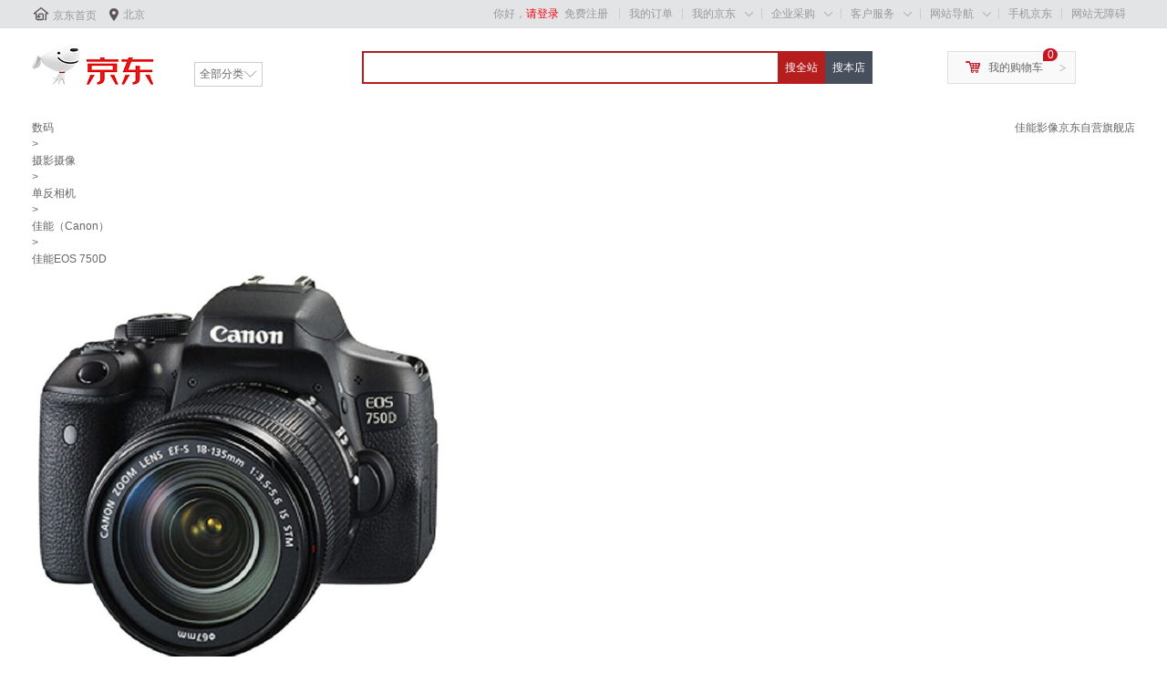

--- FILE ---
content_type: application/javascript
request_url: https://misc.360buyimg.com/jdf/1.0.0/unit/??globalInit/5.0.0/globalInit.js,category/2.0.0/category.js
body_size: 3017
content:
/* jdf-1.0.0/ globalInit.js Date:2022-09-01 14:59:58 */
define("//misc.360buyimg.com/jdf/1.0.0/unit/globalInit/5.0.0/globalInit.js",["//misc.360buyimg.com/jdf/1.0.0/ui/switchable/1.0.0/switchable.js","//misc.360buyimg.com/jdf/1.0.0/ui/dropdown/1.0.0/dropdown.js","//misc.360buyimg.com/jdf/1.0.0/ui/dialog/1.0.0/dialog.js","//misc.360buyimg.com/jdf/1.0.0/ui/lazyload/1.0.0/lazyload.js","//misc.360buyimg.com/jdf/1.0.0/unit/trimPath/1.0.0/trimPath.js","//misc.360buyimg.com/jdf/1.0.0/unit/getjsonp/1.0.0/getjsonp.js","//misc.360buyimg.com/jdf/1.0.0/unit/login/1.0.0/login.js","//misc.360buyimg.com/jdf/1.0.0/unit/event/1.0.0/event.js","//misc.360buyimg.com/jdf/1.0.0/unit/hotkey/1.0.0/hotkey.js","//misc.360buyimg.com/jdf/1.0.0/unit/globalReco/1.0.0/globalReco.js","//misc.360buyimg.com/jdf/1.0.0/unit/cookie/1.0.0/cookie.js","//misc.360buyimg.com/jdf/1.0.0/unit/search/1.0.0/search.js","//misc.360buyimg.com/jdf/1.0.0/unit/setUserInfo/5.0.0/setUserInfo.js","//misc.360buyimg.com/jdf/1.0.0/ui/areamini/1.0.0/areamini.js","//misc.360buyimg.com/jdf/1.0.0/unit/localStorage/1.0.0/localStorage.js","//misc.360buyimg.com/jdf/1.0.0/unit/myjd/2.0.0/myjd.js","//misc.360buyimg.com/jdf/1.0.0/unit/shortcut/5.0.0/shortcut.js","//misc.360buyimg.com/jdf/1.0.0/unit/shoppingcart/5.0.0/shoppingcart.js","//misc.360buyimg.com/jdf/1.0.0/unit/category/5.0.0/category.js"],function(require){require("//misc.360buyimg.com/jdf/1.0.0/ui/switchable/1.0.0/switchable.js");require("//misc.360buyimg.com/jdf/1.0.0/ui/dropdown/1.0.0/dropdown.js");require("//misc.360buyimg.com/jdf/1.0.0/ui/dialog/1.0.0/dialog.js");require("//misc.360buyimg.com/jdf/1.0.0/ui/lazyload/1.0.0/lazyload.js");require("//misc.360buyimg.com/jdf/1.0.0/unit/trimPath/1.0.0/trimPath.js");require("//misc.360buyimg.com/jdf/1.0.0/unit/getjsonp/1.0.0/getjsonp.js");require("//misc.360buyimg.com/jdf/1.0.0/unit/login/1.0.0/login.js");require("//misc.360buyimg.com/jdf/1.0.0/unit/event/1.0.0/event.js");var k=require("//misc.360buyimg.com/jdf/1.0.0/unit/hotkey/1.0.0/hotkey.js");require("//misc.360buyimg.com/jdf/1.0.0/unit/globalReco/1.0.0/globalReco.js");require("//misc.360buyimg.com/jdf/1.0.0/unit/cookie/1.0.0/cookie.js");require("//misc.360buyimg.com/jdf/1.0.0/unit/search/1.0.0/search.js");require("//misc.360buyimg.com/jdf/1.0.0/unit/setUserInfo/5.0.0/setUserInfo.js");require("//misc.360buyimg.com/jdf/1.0.0/ui/areamini/1.0.0/areamini.js");require("//misc.360buyimg.com/jdf/1.0.0/unit/localStorage/1.0.0/localStorage.js");require("//misc.360buyimg.com/jdf/1.0.0/unit/myjd/2.0.0/myjd.js");var s=require("//misc.360buyimg.com/jdf/1.0.0/unit/shortcut/5.0.0/shortcut.js");var t=require("//misc.360buyimg.com/jdf/1.0.0/unit/shoppingcart/5.0.0/shoppingcart.js");var u=require("//misc.360buyimg.com/jdf/1.0.0/unit/category/5.0.0/category.js");function v(a){a=$.extend({hotkey:!0,shortcut:!0,shoppingcart:!0,category:!0},a),a.hotkey&&k(),a.shortcut&&s(),a.shoppingcart&&t(),a.category&&u()}return v});
/* jdf-1.0.0/ category.js Date:2022-09-01 14:59:58 */
define("//misc.360buyimg.com/jdf/1.0.0/unit/category/2.0.0/category.js",["//misc.360buyimg.com/jdf/1.0.0/ui/lazyload/1.0.0/lazyload.js","//misc.360buyimg.com/jdf/1.0.0/ui/dropdown/1.0.0/dropdown.js"],function(require){require("//misc.360buyimg.com/jdf/1.0.0/ui/lazyload/1.0.0/lazyload.js"),require("//misc.360buyimg.com/jdf/1.0.0/ui/dropdown/1.0.0/dropdown.js");var c=/^\/\/(car\.jd\.com|group\.jd\.com|huishou\.jd\.com|dujia\.jd\.com)/;var d={config:{el:$("#categorys-2014 .dd"),mainId:$("#categorys-2014"),dataUrl:"//dc.3.cn/category/get"},init:function(a){var b=this;var c=$.extend({type:null,mainId:null,el:null},a);if(c.mainId&&(b.config.mainId=$(c.mainId)),c.el&&(b.config.el=$(c.el)),b.config.mainId.attr("data-type")&&(c.type=b.config.mainId.attr("data-type")),b.isHome()||"home"==c.type)b.config.mainId.bind("mouseenter",function(){$(this).attr("data-load")||(b.getDataInit(),$(this).attr("data-load",1)),b.config.el.show()}).one("mouseleave",function(){b.config.mainId.find(".dd-inner .item").removeClass("hover")}),b.config.mainId.find(".dd-inner .item").one("mouseenter",function(){if(!b.config.mainId.attr("data-load")){var a=$(this).attr("data-index");b.getDataInit(a),b.config.el.show(),b.config.mainId.attr("data-load",1)}});else if("mini"==c.type)b.config.mainId.bind("mouseenter",function(){$(this).attr("data-load")||b.getDataInit(void 0,"mini"),$(this).attr("data-load",1),b.config.mainId.addClass("hover"),b.config.el.addClass("hover").show()}).bind("mouseleave",function(){b.config.mainId.removeClass("hover"),b.config.el.hide()});else if("default"==c.type){b.config.mainId.find(".dd").size()||(b.config.mainId.append('<div class="dd" style="display:none;"></div>'),b.config.el=function(){return $("#categorys-2014 .dd")}()),b.config.mainId.find(".dt a").append('<i class="ci-right"><s>\u25c7</s></i>'),b.config.mainId.css({height:"auto",left:0,position:"absolute"});var d=$("#navitems-2014");d.css({"padding-left":210}),$.browser.msie&&$.browser.version<=7&&!pageConfig.wideVersion&&d.css({marginRight:"-210px"}),$(".dd",d).css({"margin-top":0,"padding-top":2}),b.config.mainId.bind("mouseenter",function(){if($(this).attr("data-load")||(b.getDataInit(),$(this).attr("data-load",1)),b.config.el.show(),b.config.mainId.addClass("hover"),$.browser.msie){var a=2;$.browser.version<9&&(a=0,$.browser.version<7&&(a=5)),$(".ci-right s",b.config.mainId).css("top",a+"px")}}).bind("mouseleave",function(){b.config.el.hide(),b.config.mainId.removeClass("hover"),$.browser.msie&&$(".ci-right s",b.config.mainId).css("top","-9px")})}},getDataInit:function(a,b,c){var d=this;$.ajax({url:d.config.dataUrl,dataType:"jsonp",scriptCharset:"gb2312",cache:!0,jsonpCallback:"getCategoryCallback",success:function(e){"mini"==b?(d.render2(e),d.bigiframe(d.config.el.find(".dd-inner"))):(d.render(e),d.bigiframe(d.config.el.find(".dorpdown-layer")),d.bind(a)),c&&c()}})},imgIndex:0,getLinkHtml:function(a,b,d,e,f,g,h){var i=a.split("|");var j=[];i[0]=i[0].replace(/ /g,"");var k=/^\d.*\d$/.test(i[0])?i[0]:i[0].replace(/^(http\:\/\/|\/\/)/,"");"undefined"!=typeof e&&/^\d.*\d$/.test(i[0])&&(2==e?k="channel.jd.com/"+i[0]+".html":3==e&&(2==i[0].split("-").length?k="channel.jd.com/"+i[0]+".html":3==i[0].split("-").length&&(k="list.jd.com/list.html?cat="+i[0].replace(/\-/g,",")))),k="//"+k,"https:"==location.protocol&&c.test(k)&&(k="http:"+k),i[2]&&j.push("img-link"),j.length>0&&(j='class="'+j.join(" ")+'"');var l="";return l=i[0]?'<a href="'+k+'" '+j+' target="_blank">':"<span>",i[2]?(this.imgIndex>4&&(this.imgIndex=0),b=b?' width="'+b+'"':"",d=d?' height="'+d+'"':"",l+='<img src="//misc.360buyimg.com/lib/img/e/blank.gif" data-lazy-img="//img1'+this.imgIndex+".360buyimg.com/"+i[2]+'"  '+b+d+" />",this.imgIndex+=1):l+=(f||"")+i[1]+(g||""),l+=i[0]?"</a>":"</span>",3==e&&0==h&&1==i[3]&&i[0]&&(l='<div class="style-red-border"><div class="left-b"></div><a href="'+k+'" target="_blank">'+(f||"")+i[1]+(g||"")+'</a><div class="right-b"></div></div>'),l},render:function(a){var b=this;var c=a.data;var d="",e="";$.each(c,function(a,f){var g="";var h="";$.each(c[a].s,function(d){var e=c[a].s[d];var i=!1;h+=b.getLinkHtml(e.n)+(d<c[a].s.length-1?"\u3001":""),"n"==f.id&&0==d&&(i=!0,g+='<div class="subitems-main1">'),$.each(e.s,function(a){var c=e.s[a].s;var d=b.getLinkHtml(e.s[a].n,null,null,2,null,"<i>&gt;</i>");var f="<dt>"+d+"</dt>";var h="";0!=c&&$.each(c,function(a){h+=b.getLinkHtml(c[a].n,null,16,3,null,null,a)}),h="<dd>"+h+"</dd>",g+='<dl class="fore'+(a+1)+'">'+f+h+"</dl>",i&&6==a&&(g+='</div><div class="subitems-main2">')}),i&&(g+="</div>")});var i=function(b){var c=10>a+1?"0"+(a+1):a+1;return' clstag="h|keycount|2015|05'+c+b+'"'};d+='<div class="item fore'+(a+1)+'" data-index="'+(a+1)+'" '+i("a")+">						<h3>"+h+"</h3>						<i>&gt;</i>					</div>				",g='<div class="subitems"'+i("c")+">"+g+"</div>";var j="";$.each(c[a].c,function(d){var e=c[a].c[d];j+=b.getLinkHtml(e,null,24)}),j&&(j='<span class="line"></span><div class="sale">'+j+"</div>");var k="";$.each(c[a].t,function(d){var e=c[a].t[d];k+=b.getLinkHtml(e,null,24,null,null,"<i>&gt;</i>")}),k='<div class="channels">'+k+"</div>"+j,k='<div class="item-channels"'+i("b")+">"+k+"</div>";var l="";var m=0;$.each(c[a].b,function(d){if(8>d){var e=c[a].b[d];l+=b.getLinkHtml(e,83,35),m+=1}}),m>0&&m%2==1&&(l+='<a><img src="//img10.360buyimg.com/da/jfs/t757/162/604852976/158/9ed36f8/54c8699bNc2cfc6a1.png"></a>'),l='<div class="item-brands"'+i("d")+'><div class="brands-inner">'+l+"</div></div>";var n="";$.each(c[a].p,function(d){if(2>d){var e=c[a].p[d];n+=b.getLinkHtml(e,168,134)}}),n='<div class="item-promotions"'+i("e")+">"+n+"</div>",e+='<div class="item-sub" id="category-item-'+(a+1)+'" data-id="'+c[a].id+'">'+l+k+g+n+"</div>"}),e='<div class="dorpdown-layer" style="display: none;">				'+e+"				</div>			",d='<div class="dd-inner">'+d+"</div>",b.config.el.append(b.isHome()?e:d+e)},render2:function(a){var b=this;var c=a.data;var d="";$.each(c,function(a){var f="";$.each(c[a].s,function(d){var e=c[a].s[d];f+=b.getLinkHtml(e.n)+(d<c[a].s.length-1?"\u3001":"")});var g=function(b){var c=10>a+1?"0"+(a+1):a+1;return' clstag="h|keycount|2015|05'+c+b+'"'};d+='<div class="item fore'+(a+1)+'" data-index="'+(a+1)+'" '+g("a")+">						<h3>"+f+"</h3>					</div>				"}),d='<div class="dd-inner">'+d+"</div>",b.config.el.html(d)},bind:function(a){var b=this;var c=function(a){b.config.el.find(".dorpdown-layer").show(),b.config.el.find(".item-sub").removeClass("hover");var c=b.config.el.find(".item-sub").eq(a-1);c.addClass("hover"),c.lazyload(),b.topRest()};b.config.el.dropdown({item:"item",current:"hover",topspeed:!0,bodyClass:"item-sub",onchange:function(a){c(a.attr("data-index")),$.browser.msie&&6==$.browser.version&&b.iframeName&&$("#"+b.iframeName).height(b.iframeContext.outerHeight())},onmouseleave:function(){b.config.mainId.find(".dd-inner .item.hover").removeClass("hover"),b.config.el.find(".dorpdown-layer").hide(),b.config.el.find(".item-sub").removeClass("hover"),$.browser.msie&&6==$.browser.version&&b.iframeName&&$("#"+b.iframeName).height(0)}}),"undefined"!=typeof a&&(c(a),b.config.el.find(".item").removeClass("hover"),b.config.el.find(".item").eq(a-1).addClass("hover"))},topRest:function(){var a=this;var b=a.config.el.offset().top;var c=$(window).scrollTop();b=c>b?c-b+44:"",a.config.el.find(".dorpdown-layer").css({top:b})},isHome:function(){return"undefined"!=typeof pageConfig?pageConfig.navId&&"jdhome2015"==pageConfig.navId:!1},bigiframe:function(a,b,c){var d=this;if(a&&$.browser.msie&&6==$.browser.version){"undefined"==typeof b&&(b=a.outerWidth()),"undefined"==typeof c&&(c=a.outerHeight()),100>c&&(c=$(window).height()),d.iframeName="categoryIe6BgIframe",d.iframeContext=a;var e='<iframe src="javascript:false;" frameBorder="0" style="width:'+b+"px;height:"+c+'px;position:absolute;z-index:-1;opacity:0;filter:alpha(opacity=0);top:0;left:0;" id="'+d.iframeName+'">';a.append(e)}}};function e(a){d.init(a)}return e});
